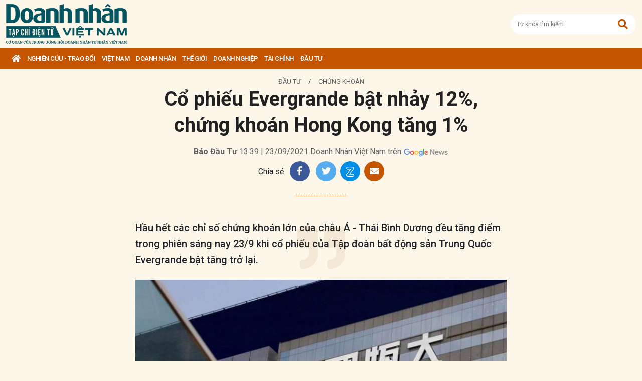

--- FILE ---
content_type: text/html; charset=utf-8
request_url: https://doanhnhanvn.vn/co-phieu-evergrande-bat-nhay-12-chung-khoan-hong-kong-tang-1.html
body_size: 16950
content:
<!DOCTYPE html>
<html lang="vi">
<head>
    <title>Cổ phiếu Evergrande bật nhảy 12%, chứng khoán Hong Kong tăng 1%</title>
    <meta charset="utf-8" />
    <meta name="viewport" content="width=device-width, initial-scale=1, shrink-to-fit=no" />
    <meta http-equiv="REFRESH" content="1800" />
    <meta http-equiv="Content-Language" content="vi" />
    <meta name="Language" content="vi" />
<meta name="keywords" content="FED, giá dầu, lãi suất, Chứng khoán châu Á, Evergrande, đô la Mỹ" id="metakeywords" /> 
	<meta name="news_keywords" content="FED, giá dầu, lãi suất, Chứng khoán châu Á, Evergrande, đô la Mỹ" id="newskeywords" /> 
	<meta name="description" content="Hầu hết các chỉ số chứng khoán lớn của châu Á - Thái Bình Dương đều tăng điểm trong phiên sáng nay 23/9 khi cổ phiếu của Tập đoàn bất động sản Trung Quốc Evergrande bật tăng trở lại." id="metaDes" /> 
	<meta name="Language" content="vi" /> 
	<meta name="distribution" content="Global" /> 
	<meta name="REVISIT-AFTER" content="1 DAYS" /> 
	<meta name="robots" content="index,follow" id="metaRobots" /> 
	<meta name="copyright" content="Copyright (c) by https://doanhnhanvn.vn/" /> 
	<meta name="RATING" content="GENERAL" /> 
	<meta name="GENERATOR" content="https://doanhnhanvn.vn/" /> 
	<meta name="author" content="DoanhNhanVn" /> 
	<meta property="og:type" content="Article" /> 
	<meta property="article:tag" content="FED, giá dầu, lãi suất, Chứng khoán châu Á, Evergrande, đô la Mỹ" /> 
	<meta property="og:title" content="Cổ phiếu Evergrande bật nhảy 12%, chứng khoán Hong Kong tăng 1%" /> 
	<meta property="og:description" content="Hầu hết các chỉ số chứng khoán lớn của châu Á - Thái Bình Dương đều tăng điểm trong phiên sáng nay 23/9 khi cổ phiếu của Tập đoàn bất động sản Trung Quốc Evergrande bật tăng trở lại." /> 
	<meta property="og:image" content="https://static.doanhnhanvn.vn/images/upload/2021/09/23/f06a3302-56a2-480a-81a8-5ff0b46dffd9.jpg?width=600" /> 
	<meta property="og:width" content="600" /> 
	<meta property="og:height" content="315" /> 
	<meta property="og:url" content="https://doanhnhanvn.vn/co-phieu-evergrande-bat-nhay-12-chung-khoan-hong-kong-tang-1.html" /> 
	<meta property="article:section" content="Đầu Tư" /> 
	<meta property="article:published_time" content="2021-09-23T13:39:00" /> 
	<meta property="article:modified_time" content="2021-09-23T13:39:00" /> 
	<meta name="pubdate" content="2021-09-23T13:39:00" /> 
	<meta name="lastmod" content="2021-09-23T13:39:00" /> 
	<meta property="og:site_name" content="DOANH NHAN VIET NAM" /> 
	<meta property="article:author" content="DoanhNhanVn" /> 
	<link rel="canonical" href="https://doanhnhanvn.vn/co-phieu-evergrande-bat-nhay-12-chung-khoan-hong-kong-tang-1.html" /> 
	    <link rel="shortcut icon" href="/favicon.ico" />
    <link href="https://fonts.googleapis.com/css2?family=Roboto:ital,wght@0,100;0,300;0,400;0,500;0,700;0,900;1,100;1,300;1,400;1,500;1,700;1,900&display=swap" rel="stylesheet" />
    <link rel="stylesheet" href="https://cdnjs.cloudflare.com/ajax/libs/bootstrap/5.0.2/css/bootstrap.min.css" integrity="sha512-usVBAd66/NpVNfBge19gws2j6JZinnca12rAe2l+d+QkLU9fiG02O1X8Q6hepIpr/EYKZvKx/I9WsnujJuOmBA==" crossorigin="anonymous" referrerpolicy="no-referrer" />
    <link rel="stylesheet" href="https://cdnjs.cloudflare.com/ajax/libs/font-awesome/5.15.4/css/all.min.css" integrity="sha512-1ycn6IcaQQ40/MKBW2W4Rhis/DbILU74C1vSrLJxCq57o941Ym01SwNsOMqvEBFlcgUa6xLiPY/NS5R+E6ztJQ==" crossorigin="anonymous" referrerpolicy="no-referrer" />
    
		<link href="https://fonts.googleapis.com/css2?family=Playfair+Display:ital,wght@0,500;0,600;0,700;0,800;0,900;1,400;1,500;1,600;1,700;1,800;1,900&display=swap" rel="stylesheet" />
		<link href="https://fonts.googleapis.com/css2?family=Inter:ital,opsz,wght@0,14..32,100..900;1,14..32,100..900&family=Newsreader:ital,opsz,wght@0,6..72,200..800;1,6..72,200..800&display=swap" rel="stylesheet" />
		<link href="/lib/lightgallery/css/lightgallery.min.css" rel="stylesheet" />
		<link href="/lib/jquery/ba/beforeafter.css" rel="stylesheet" />
	
    <link rel="stylesheet" href="/dist/css/site.min.css?v=rvzdfvBaoICdSo0StRcMfg4WCSIl4ehuoWPRFfzDqHY" />    
    
    <!-- Global site tag (gtag.js) - Google Analytics -->
    <script async src="https://www.googletagmanager.com/gtag/js?id=G-W4CGGZF63S"></script>
    <script>
        window.dataLayer = window.dataLayer || [];
        function gtag() { dataLayer.push(arguments); }
        gtag('js', new Date());

        gtag('config', 'G-W4CGGZF63S');
    </script>
    <!-- ADS ASYNC -->
    <!-- Code Cắm header -->
        <script async src="https://static.amcdn.vn/tka/cdn.js" type="text/javascript"></script>    
        <script>
            var arfAsync = arfAsync || [];
        </script>
        <script id="arf-core-js" onerror="window.arferrorload=true;" src="//media1.admicro.vn/cms/Arf.min.js" async></script>
</head>

<body id="dnvn-post-page" class="post-page">
    <div id="fb-root"></div>
    <script>
        (function (d, s, id) {
            var js, fjs = d.getElementsByTagName(s)[0];
            if (d.getElementById(id)) return;
            js = d.createElement(s); js.id = id;
            js.src = "https://connect.facebook.net/en_US/sdk.js#xfbml=1&version=v3.0";
            fjs.parentNode.insertBefore(js, fjs);
        }(document, 'script', 'facebook-jssdk'));
    </script>
    <div class="wrapper" id="admwrapper">
        <header id="site-header" class="site-header">
            
<div class="site-header__content">
    <div class="container-xxl">
                <h1 class="logo" style="margin-left: 0px; margin-right: 10px;">
                    <a href="https://doanhnhanvn.vn/" title="Tạp chí điện tử Doanh nhân Việt Nam">
                        <img src="/images/logo_240103.png" alt="Doanh nhân Việt Nam" title="Doanh nhân Việt Nam" class="img-fluid" />
                    </a>
                </h1>
                <div class="logo">
                </div>
            <div class="search-wrap">
                <input type="text" class="form-control input-search-one" placeholder="Từ khóa tìm kiếm"> <a href="javascript:;"><i class="fas fa-search"></i></a>
            </div>
            <div class="m-btn">
                <a href="javascript:;" id="menuMobile"><i class="fas fa-bars"></i><i class="fas fa-times"></i></a>
                <a href="javascript:;" id="searchMobile"><i class="fas fa-search"></i></a>
            </div>
    </div>
</div>
<div class="site-header__nav">
    <ul class="nav">
        <li class="nav-item nav-search">
            <div class="input-wrap">
                <input type="text" class="form-control input-search-two" placeholder="Từ khóa tìm kiếm">
                <a href="javascript:;" class="fas fa-search" title="Tìm kiếm"></a>
            </div>
        </li>
        <li class="nav-item nav-home">
            <a class="nav-link" href="https://doanhnhanvn.vn/" title="Trang chủ"><i class="fas fa-home"></i></a>
        </li>

        


        <li class="nav-item" data-zoneid="1128224616">
            <a class="nav-link" href="/nghien-cuu-trao-doi" title="Nghi&#xEA;n c&#x1EE9;u - Trao &#x111;&#x1ED5;i">Nghi&#xEA;n c&#x1EE9;u - Trao &#x111;&#x1ED5;i</a>
                <ul class="nav-sub">
                        <li class="nav-item" data-zoneid="1128224617" data-parent="1128224616">
                            <a href="/nghien-cuu-trao-doi/nghien-cuu" class="nav-link" title="Nghi&#xEA;n c&#x1EE9;u">Nghiên cứu</a>
                        </li>
                        <li class="nav-item" data-zoneid="1128224618" data-parent="1128224616">
                            <a href="/nghien-cuu-trao-doi/du-bao" class="nav-link" title="D&#x1EF1; b&#xE1;o">Dự báo</a>
                        </li>
                        <li class="nav-item" data-zoneid="1128224619" data-parent="1128224616">
                            <a href="/nghien-cuu-trao-doi/goc-nhin" class="nav-link" title="G&#xF3;c nh&#xEC;n">Góc nhìn</a>
                        </li>
                </ul>
        </li>
        <li class="nav-item" data-zoneid="1124221926">
            <a class="nav-link" href="/viet-nam" title="Vi&#x1EC7;t Nam">Vi&#x1EC7;t Nam</a>
                <ul class="nav-sub">
                        <li class="nav-item" data-zoneid="1124222008" data-parent="1124221926">
                            <a href="/viet-nam/vi-mo" class="nav-link" title="V&#x129; m&#xF4;">Vĩ mô</a>
                        </li>
                        <li class="nav-item" data-zoneid="1124230135" data-parent="1124221926">
                            <a href="/viet-nam/dau-tu-phat-trien" class="nav-link" title="&#x110;&#x1EA7;u t&#x1B0; ph&#xE1;t tri&#x1EC3;n">Đầu tư phát triển</a>
                        </li>
                        <li class="nav-item" data-zoneid="1124230203" data-parent="1124221926">
                            <a href="/viet-nam/hoi-nhap" class="nav-link" title="H&#x1ED9;i nh&#x1EAD;p">Hội nhập</a>
                        </li>
                        <li class="nav-item" data-zoneid="1124225729" data-parent="1124221926">
                            <a href="/viet-nam/cai-cach-the-che" class="nav-link" title="C&#x1EA3;i c&#xE1;ch th&#x1EC3; ch&#x1EBF;">Cải cách thể chế</a>
                        </li>
                        <li class="nav-item" data-zoneid="1124230231" data-parent="1124221926">
                            <a href="/viet-nam/viet-nam-4-0" class="nav-link" title="Vi&#x1EC7;t Nam 4.0">Việt Nam 4.0</a>
                        </li>
                        <li class="nav-item" data-zoneid="1128224620" data-parent="1124221926">
                            <a href="/viet-nam/thi-truong" class="nav-link" title="Th&#x1ECB; tr&#x1B0;&#x1EDD;ng">Thị trường</a>
                        </li>
                </ul>
        </li>
        <li class="nav-item" data-zoneid="305">
            <a class="nav-link" href="/doanh-nhan" title="DOANH NH&#xC2;N">DOANH NH&#xC2;N</a>
                <ul class="nav-sub">
                        <li class="nav-item" data-zoneid="1128224621" data-parent="305">
                            <a href="/doanh-nhan/kinh-te-tu-nhan" class="nav-link" title="Kinh t&#x1EBF; t&#x1B0; nh&#xE2;n">Kinh tế tư nhân</a>
                        </li>
                        <li class="nav-item" data-zoneid="1124230412" data-parent="305">
                            <a href="/doanh-nhan/cong-dong-doanh-nhan" class="nav-link" title="C&#x1ED9;ng &#x111;&#x1ED3;ng doanh nh&#xE2;n">Cộng đồng doanh nhân</a>
                        </li>
                        <li class="nav-item" data-zoneid="1124231040" data-parent="305">
                            <a href="/doanh-nhan/nha-lanh-dao" class="nav-link" title="Nh&#xE0; l&#xE3;nh &#x111;&#x1EA1;o">Nhà lãnh đạo</a>
                        </li>
                        <li class="nav-item" data-zoneid="322" data-parent="305">
                            <a href="/doanh-nhan/kien-thuc-quan-tri" class="nav-link" title="Qu&#x1EA3;n tr&#x1ECB;">Quản trị</a>
                        </li>
                        <li class="nav-item" data-zoneid="1124231503" data-parent="305">
                            <a href="/doanh-nhan/khoi-nghiep" class="nav-link" title="Kh&#x1EDF;i nghi&#x1EC7;p">Khởi nghiệp</a>
                        </li>
                        <li class="nav-item" data-zoneid="1124231525" data-parent="305">
                            <a href="/doanh-nhan/dau-an-nam-chau" class="nav-link" title="D&#x1EA5;u &#x1EA5;n n&#x103;m ch&#xE2;u">Dấu ấn năm châu</a>
                        </li>
                </ul>
        </li>
        <li class="nav-item" data-zoneid="1124231652">
            <a class="nav-link" href="/the-gioi" title="Th&#x1EBF; gi&#x1EDB;i">Th&#x1EBF; gi&#x1EDB;i</a>
                <ul class="nav-sub">
                        <li class="nav-item" data-zoneid="1124231725" data-parent="1124231652">
                            <a href="/the-gioi/kinh-te-quoc-te" class="nav-link" title="Kinh t&#x1EBF; qu&#x1ED1;c t&#x1EBF;">Kinh tế quốc tế</a>
                        </li>
                        <li class="nav-item" data-zoneid="1124231943" data-parent="1124231652">
                            <a href="/the-gioi/doanh-nhan-toan-cau" class="nav-link" title="Doanh nh&#xE2;n to&#xE0;n c&#x1EA7;u">Doanh nhân toàn cầu</a>
                        </li>
                </ul>
        </li>
        <li class="nav-item" data-zoneid="306">
            <a class="nav-link" href="/doanh-nghiep" title="Doanh nghi&#x1EC7;p">Doanh nghi&#x1EC7;p</a>
                <ul class="nav-sub">
                        <li class="nav-item" data-zoneid="4" data-parent="306">
                            <a href="/doanh-nghiep/chuyen-dong" class="nav-link" title="Ho&#x1EA1;t &#x111;&#x1ED9;ng kinh doanh">Hoạt động kinh doanh</a>
                        </li>
                        <li class="nav-item" data-zoneid="325" data-parent="306">
                            <a href="/doanh-nghiep/m-a" class="nav-link" title="M&amp;A">M&A</a>
                        </li>
                        <li class="nav-item" data-zoneid="326" data-parent="306">
                            <a href="/doanh-nghiep/phat-trien-ben-vung" class="nav-link" title="CSR">CSR</a>
                        </li>
                        <li class="nav-item" data-zoneid="1124232210" data-parent="306">
                            <a href="/doanh-nghiep/tai-chinh-doanh-nghiep" class="nav-link" title="T&#xE0;i ch&#xED;nh doanh nghi&#x1EC7;p">Tài chính doanh nghiệp</a>
                        </li>
                </ul>
        </li>
        <li class="nav-item" data-zoneid="307">
            <a class="nav-link" href="/tai-chinh" title="T&#xE0;i ch&#xED;nh">T&#xE0;i ch&#xED;nh</a>
                <ul class="nav-sub">
                        <li class="nav-item" data-zoneid="327" data-parent="307">
                            <a href="/tai-chinh/dich-vu-tai-chinh" class="nav-link" title="D&#x1ECB;ch v&#x1EE5; t&#xE0;i ch&#xED;nh">Dịch vụ tài chính</a>
                        </li>
                        <li class="nav-item" data-zoneid="329" data-parent="307">
                            <a href="/tai-chinh/tien-te" class="nav-link" title="Ti&#x1EC1;n t&#x1EC7;">Tiền tệ</a>
                        </li>
                        <li class="nav-item" data-zoneid="342" data-parent="307">
                            <a href="/tai-chinh/ngan-hang" class="nav-link" title="Ng&#xE2;n h&#xE0;ng">Ngân hàng</a>
                        </li>
                </ul>
        </li>
        <li class="nav-item" data-zoneid="1124232834">
            <a class="nav-link" href="/dau-tu" title="&#x110;&#x1EA7;u t&#x1B0;">&#x110;&#x1EA7;u t&#x1B0;</a>
                <ul class="nav-sub">
                        <li class="nav-item" data-zoneid="308" data-parent="1124232834">
                            <a href="/dau-tu/chung-khoan" class="nav-link" title="Ch&#x1EE9;ng kho&#xE1;n">Chứng khoán</a>
                        </li>
                        <li class="nav-item" data-zoneid="350" data-parent="1124232834">
                            <a href="/dau-tu/bat-dong-san" class="nav-link" title="B&#x1EA5;t &#x111;&#x1ED9;ng s&#x1EA3;n">Bất động sản</a>
                        </li>
                        <li class="nav-item" data-zoneid="1128224622" data-parent="1124232834">
                            <a href="/dau-tu/dau-thau-dau-gia" class="nav-link" title="&#x110;&#x1EA5;u th&#x1EA7;u - &#x110;&#x1EA5;u gi&#xE1;">Đấu thầu - Đấu giá</a>
                        </li>
                </ul>
        </li>

    </ul>
</div>
        </header>

            <div class="qc header-banner">
                <!-- ads -->
                            <zone id="l13fds7b"></zone>
            <script>
                arfAsync.push("l13fds7b");
            </script>

            </div>

        <div class="site-content">
            			<div class="qc" id="bannerTop">
				<!--Kingsize top banner:Top xuyên trang-->
			</div>
			<div class="container-xxl position-relative" data-zone="308" data-id="637679759782743996">
				
<article class="detail-wrap" data-id="637679759782743996">
	<header class="detail__header">
			<div class="detail__category">
				<a href="/dau-tu" title="&#x110;&#x1EA7;u t&#x1B0;">Đầu tư</a>
					<span> / </span>
					<a href="/dau-tu/chung-khoan" title="Ch&#x1EE9;ng kho&#xE1;n">Chứng khoán</a>
			</div>

		<h1 class="detail__title">
			Cổ phiếu Evergrande bật nhảy 12%, chứng khoán Hong Kong tăng 1%
		</h1>

		<div class="detail__time">
			<div>
				<strong>B&#xE1;o &#x110;&#x1EA7;u T&#x1B0;</strong> 13:39 | 23/09/2021
				<span> Doanh Nh&#xE2;n Vi&#x1EC7;t Nam tr&#xEA;n</span>
				<a href="https://news.google.com/publications/CAAqBwgKMKWtqgswpbjCAw?hl=en-US&amp;amp;gl=US&amp;amp;ceid=US%3Aen" target="_blank">
					<img class="g-news" src="/images/google-news.png" title="Doanh Nh&#xE2;n Vi&#x1EC7;t Nam tr&#xEA;n" alt="Doanh Nhân Việt Nam trên" />
				</a>
			</div>
		</div>

		<div class="detail__tools">
			<span>Chia sẻ</span>
			<a href="https://www.facebook.com/sharer/sharer.php?u=https://doanhnhanvn.vn/co-phieu-evergrande-bat-nhay-12-chung-khoan-hong-kong-tang-1.html" onclick="DNVN.fn.popupCenter({url:this.href, title:'Share on facebook', w:530, h:300}); return false;" target="_blank" title="Share on Facebook" class="item item-facebook">
				<i class="fab fa-facebook-f"></i>
			</a>
			<a href="https://twitter.com/share?url={postFullUrl}&amp;amp;via=TWITTER_HANDLE&amp;amp;text=C&#x1ED5; phi&#x1EBF;u Evergrande b&#x1EAD;t nh&#x1EA3;y 12%, ch&#x1EE9;ng kho&#xE1;n Hong Kong t&#x103;ng 1%" class="item item-twitter" onclick="DNVN.fn.popupCenter({url:this.href, title:'Share on twitter', w:530, h:300}); return false;">
				<i class="fab fa-twitter"></i>
			</a>
			<div class="item item-zalo zalo-share-button mb-1" title="Chia sẻ qua Zalo" style="cursor:pointer" data-href="https://doanhnhanvn.vn/co-phieu-evergrande-bat-nhay-12-chung-khoan-hong-kong-tang-1.html" data-oaid="579745863508352884" data-layout="4" data-color="white" data-customize="true">
				<img src="/images/icons/zalo.png" alt="" class="img-fluid">
			</div>
			<a href="mailto:?&amp;amp;subject=C&#x1ED5; phi&#x1EBF;u Evergrande b&#x1EAD;t nh&#x1EA3;y 12%, ch&#x1EE9;ng kho&#xE1;n Hong Kong t&#x103;ng 1%" rel="nofollow" class="item item-envelope" title="Chia sẻ qua email">
				<i class="fas fa-envelope"></i>
			</a>
		</div>

		<div class="detail__summary">
			Hầu hết các chỉ số chứng khoán lớn của châu Á - Thái Bình Dương đều tăng điểm trong phiên sáng nay 23/9 khi cổ phiếu của Tập đoàn bất động sản Trung Quốc Evergrande bật tăng trở lại.
		</div>


			<figure class="detail__avatar">
				<img src="https://static.doanhnhanvn.vn/images/upload/2021/09/23/f06a3302-56a2-480a-81a8-5ff0b46dffd9.jpg" alt="" class="img-fluid">
				<figcaption></figcaption>
			</figure>
	</header>

	<div class="detail__content">
		<p style="text-align: justify;">Mở cửa trở lại sau nghỉ lễ, chỉ số Hang Seng của Hong Kong s&aacute;ng nay tăng hơn 1% sau nhiều phi&ecirc;n lỗ đậm đầu tuần.</p>
<p style="text-align: justify;">Cổ phiếu Evergrande ni&ecirc;m yết tại Hong Kong s&aacute;ng nay tăng trở lại hơn 12% sau nhiều ng&agrave;y rớt điểm th&ecirc; thảm. T&iacute;nh từ đầu năm đến nay, cổ phiếu Evergrande đ&atilde; "bốc hơi" hơn 80%.&nbsp;Từng l&agrave; "c&aacute;nh chim đầu đ&agrave;n" của ng&agrave;nh bất động sản Trung Quốc, Evergrande hiện nay sa lầy trong vũng nợ hơn 300 tỷ USD.</p>
<p style="text-align: justify;">Giới ph&acirc;n t&iacute;ch l&yacute; giải rằng sở dĩ cổ phiếu Evergrande s&aacute;ng nay tăng hơn 12% do t&acirc;m l&yacute; nh&agrave; đầu phần n&agrave;o được xoa dịu sau khi ph&iacute;a Evergrande đưa ra những lời cam kết đối với nh&agrave; đầu tư.</p>
<p style="text-align: justify;">Theo Reuters, Chủ tịch Tập đo&agrave;n Evergrande khẳng định ưu ti&ecirc;n h&agrave;ng đầu của doanh nghiệp n&agrave;y l&agrave; hỗ trợ c&aacute;c nh&agrave; đầu tư thu đổi sản phẩm của m&igrave;nh, nhưng thời điểm&nbsp;Evergrande&nbsp;thanh to&aacute;n l&atilde;i suất cho tr&aacute;i phiếu bằng đ&ocirc; la Mỹ ở nước ngo&agrave;i vẫn chưa được l&agrave;m r&otilde;.</p>
<p style="text-align: justify;">Trước đ&oacute;, Hengda, c&ocirc;ng ty bất động sản trực thuộc Evergrande, th&ocirc;ng b&aacute;o rằng&nbsp;doanh nghiệp&nbsp;n&agrave;y sẽ thanh to&aacute;n l&atilde;i tr&aacute;i phiếu trong nước của họ v&agrave;o ng&agrave;y 23/9.</p>
<p style="text-align: justify;">Cổ phiếu c&aacute;c c&ocirc;ng ty bất động sản kh&aacute;c của Trung Quốc ni&ecirc;m yết tại Hong Kong s&aacute;ng nay cũng l&ecirc;n điểm mạnh mẽ. Trong đ&oacute;, cổ phiếu China Vanke tăng 5,28% c&ograve;n cổ phiếu Country Garden tăng mạnh hơn với 7,15%.</p>
<p style="text-align: justify;">Cổ phiếu của HSBC ni&ecirc;m yết tại Hong Kong s&aacute;ng nay tăng gi&aacute; gần 2% sau khi CEO của tập đo&agrave;n n&agrave;y cho biết vấn đề vay nợ của Evergrande&nbsp;kh&ocirc;ng t&aacute;c động trực tiếp đến tổ chức t&agrave;i ch&iacute;nh n&agrave;y.</p>
<p style="text-align: justify;">Hai chỉ số ch&iacute;nh của thị trường chứng kho&aacute;n Trung Quốc đại lục s&aacute;ng nay cũng tăng điểm. Chỉ số Shanghai Composite&nbsp;nh&iacute;ch 0,44% c&ograve;n chỉ số Shenzhen Component&nbsp;tăng cao hơn với 0,654%.</p>
<p style="text-align: justify;">Tr&ecirc;n thị trường H&agrave;n Quốc, chỉ số Kospi&nbsp;trượt 0,63% sau khi giao dịch trở lại sau nghỉ lễ. Tr&aacute;i lại, chỉ số S&amp;P/ASX 200&nbsp;của Australia ghi nhận mức tăng 1,12%. Nh&igrave;n chung, chỉ số MSCI&nbsp;khu vực ch&acirc;u &Aacute; - Th&aacute;i B&igrave;nh Dương (ngoại trừ Nhật Bản) vẫn nh&iacute;ch l&ecirc;n 0,38%.</p>
<p style="text-align: justify;">Thị trường chứng kho&aacute;n Nhật Bản h&ocirc;m nay đ&oacute;ng cửa nghỉ lễ.</p>
<p style="text-align: justify;">Phố Wall đ&ecirc;m qua chứng kiến ba chỉ số ch&iacute;nh bật tăng mạnh mẽ sau khi Cục dự trữ li&ecirc;n bang Mỹ (Fed) c&ocirc;ng bố giữ nguy&ecirc;n l&atilde;i suất cơ bản gần mức 0%, nhưng sẽ sớm thu hẹp chương tr&igrave;nh mua v&agrave;o t&agrave;i sản. Chỉ số b&igrave;nh qu&acirc;n c&ocirc;ng nghiệp Dow Jones lấy lại 338,48 điểm v&agrave; đ&oacute;ng cửa ở mức 34.258,32, c&ograve;n chỉ số S&amp;P 500 tăng 0,95% l&ecirc;n 4.395,64&nbsp;điểm. Chỉ số thi&ecirc;n về c&ocirc;ng nghệ Nasdaq Composite cũng tăng hơn 1% l&ecirc;n 14.896,85&nbsp;điểm.</p>
<p style="text-align: justify;">Tr&ecirc;n thị trường tiền tệ, chỉ số đ&ocirc; la Mỹ so với c&aacute;c đồng tiền mạnh kh&aacute;c nh&iacute;ch l&ecirc;n 93,445, từ mốc 93&nbsp;thiết lập trước đ&oacute;.&nbsp;Đồng y&ecirc;n Nhật trượt gi&aacute; so với h&ocirc;m qua về mức 109,86 JPY/USD. Tương tự, đồng đ&ocirc; la Australia cũng suy yếu v&agrave; trao tay 1 AUD đổi 0,7222 USD, từ mức 1 AUD/0,728 USD thường thấy trong tuần.</p>
<p style="text-align: justify;">Dầu mỏ giao dịch theo giờ ch&acirc;u &Aacute; s&aacute;ng nay l&ecirc;n gi&aacute;. Gi&aacute; dầu Brent giao kỳ hạn tăng 0,3% l&ecirc;n 76,42 USD/th&ugrave;ng trong khi gi&aacute; dầu th&ocirc; giao sau của Mỹ nh&iacute;ch nhẹ 0,21% l&ecirc;n 72,38 USD/th&ugrave;ng.</p>

			<section class="zone zone--related is-full mb-0 border-bottom-0">
				<h2 class="zone__title"><span>Bài viết liên quan</span></h2>
				
    <div class="zone__content">
            <article class="story story--bullet">
                <header class="story__header">
                    <h3 class="story__title">
                        <a href="https://doanhnhanvn.vn/bat-dong-san-viet-nam-co-chiu-anh-huong-tu-khung-hoang-cua-evergrande.html" title="B&#x1EA5;t &#x111;&#x1ED9;ng s&#x1EA3;n Vi&#x1EC7;t Nam c&amp;#243; ch&#x1ECB;u &#x1EA3;nh h&#x1B0;&#x1EDF;ng t&#x1EEB; kh&#x1EE7;ng ho&#x1EA3;ng c&#x1EE7;a Evergrande? ">Bất động sản Việt Nam có chịu ảnh hưởng từ khủng hoảng của Evergrande?</a>
                    </h3>
                </header>
            </article>
            <article class="story story--bullet">
                <header class="story__header">
                    <h3 class="story__title">
                        <a href="https://doanhnhanvn.vn/ty-gia-usd-hom-nay-23-9-giu-da-tang-manh-do-khung-hoang-evergrande.html" title="T&#x1EF7; gi&amp;#225; USD h&amp;#244;m nay 23/9: Gi&#x1EEF; &#x111;&amp;#224; t&#x103;ng m&#x1EA1;nh do kh&#x1EE7;ng ho&#x1EA3;ng Evergrande">Tỷ giá USD hôm nay 23/9: Giữ đà tăng mạnh do khủng hoảng Evergrande</a>
                    </h3>
                </header>
            </article>
            <article class="story story--bullet">
                <header class="story__header">
                    <h3 class="story__title">
                        <a href="https://doanhnhanvn.vn/evergrande-cung-su-ket-thuc-cua-mo-hinh-xay-xay-nua-xay-mai-cua-trung-quoc.html" title="Evergrande c&amp;#249;ng s&#x1EF1; k&#x1EBF;t th&amp;#250;c c&#x1EE7;a m&amp;#244; h&amp;#236;nh &#x2018;x&amp;#226;y, x&amp;#226;y n&#x1EEF;a, x&amp;#226;y m&amp;#227;i&#x2019; c&#x1EE7;a Trung Qu&#x1ED1;c">Evergrande cùng sự kết thúc của mô hình ‘xây, xây nữa, xây mãi’ của Trung Quốc</a>
                    </h3>
                </header>
            </article>
            <article class="story story--bullet">
                <header class="story__header">
                    <h3 class="story__title">
                        <a href="https://doanhnhanvn.vn/chu-tich-evergrande-nguoi-dang-ganh-khoan-no-300-ty-usd-la-ai.html" title="Ch&#x1EE7; t&#x1ECB;ch Evergrande, ng&#x1B0;&#x1EDD;i &#x111;ang g&amp;#225;nh kho&#x1EA3;n n&#x1EE3; 300 t&#x1EF7; USD l&amp;#224; ai?">Chủ tịch Evergrande, người đang gánh khoản nợ 300 tỷ USD là ai?</a>
                    </h3>
                </header>
            </article>
    </div>

			</section>


		
	</div>

	<footer class="detail__footer">
		<div class="detail__social">
			<div class="fb-like" data-href="https://doanhnhanvn.vn/co-phieu-evergrande-bat-nhay-12-chung-khoan-hong-kong-tang-1.html" data-width="" data-layout="button" data-action="like" data-size="small" data-share="true"></div>
		</div>

		<div class="detail__tag mb-3">
				<strong class="tag-label">Từ khóa:</strong>
					<a class="tag-item" href="/tag/fed" title="">#FED</a>
					<a class="tag-item" href="/tag/gia-dau" title="">#gi&#xE1; d&#x1EA7;u</a>
					<a class="tag-item" href="/tag/lai-suat" title="">#l&#xE3;i su&#x1EA5;t</a>
					<a class="tag-item" href="/tag/chung-khoan-chau-a" title="">#Ch&#x1EE9;ng kho&#xE1;n ch&#xE2;u &#xC1;</a>
					<a class="tag-item" href="/tag/evergrande" title="">#Evergrande</a>
					<a class="tag-item" href="/tag/do-la-my" title="">#&#x111;&#xF4; la M&#x1EF9;</a>

		</div>

		<div class="qc" id="adv_web_Bottom">
			<!--ads bottom-->
			        <zone id="l13fo652"></zone>
        <script>
            arfAsync.push("l13fo652");
        </script>

		</div>
	</footer>
</article>

			</div>
			<div class="container-xxl">
				<div class="column-wrap">
					<div class="column-main">
							<section class="zone">
								<h2 class="zone__title"><span>Có thể bạn quan tâm</span></h2>
								
    <div class="zone__content">
                <article class="story story--left story--border story--secondary ">
                    <figure class="story__thumb">
                        <a href="https://doanhnhanvn.vn/fed-lai-gap-rac-roi.html" title="Fed l&#x1EA1;i g&#x1EB7;p r&#x1EAF;c r&#x1ED1;i">
                            <img class="img-fluid lazy loaded" src="https://static.doanhnhanvn.vn/1881912202208999/images/2026/02/03/crawl-20260203080118633-avatar-fb-20260203080203257.jpg?width=350" title="Fed l&#x1EA1;i g&#x1EB7;p r&#x1EAF;c r&#x1ED1;i" alt="Fed lại gặp rắc rối" />
                        </a>
                    </figure>
                    <header class="story__header">
                        <h3 class="story__title">
                            <a href="https://doanhnhanvn.vn/fed-lai-gap-rac-roi.html" title="Fed l&#x1EA1;i g&#x1EB7;p r&#x1EAF;c r&#x1ED1;i">
                                Fed lại gặp rắc rối
                            </a>
                        </h3>
                    </header>
                </article>
                <article class="story story--left story--border story--secondary ">
                    <figure class="story__thumb">
                        <a href="https://doanhnhanvn.vn/phan-ung-thi-truong-sau-khi-tong-thong-my-de-cu-tan-chu-tich-fed.html" title="Pha&#x309;n &#x1B0;&#x301;ng thi&#x323; tr&#x1B0;&#x1A1;&#x300;ng sau khi T&amp;#244;&#x309;ng th&amp;#244;&#x301;ng My&#x303; &#x111;&#x1EC1; c&#x1EED; t&amp;#226;n Ch&#x1EE7; t&#x1ECB;ch Fed">
                            <img class="img-fluid lazy loaded" src="https://static.doanhnhanvn.vn/1881912202208999/images/2026/01/31/crawl-20260131073941404-avatar-fb-20260131074034169.jpg?width=350" title="Pha&#x309;n &#x1B0;&#x301;ng thi&#x323; tr&#x1B0;&#x1A1;&#x300;ng sau khi T&amp;#244;&#x309;ng th&amp;#244;&#x301;ng My&#x303; &#x111;&#x1EC1; c&#x1EED; t&amp;#226;n Ch&#x1EE7; t&#x1ECB;ch Fed" alt="Phản ứng thị trường sau khi Tổng thống Mỹ đề cử tân Chủ tịch Fed" />
                        </a>
                    </figure>
                    <header class="story__header">
                        <h3 class="story__title">
                            <a href="https://doanhnhanvn.vn/phan-ung-thi-truong-sau-khi-tong-thong-my-de-cu-tan-chu-tich-fed.html" title="Pha&#x309;n &#x1B0;&#x301;ng thi&#x323; tr&#x1B0;&#x1A1;&#x300;ng sau khi T&amp;#244;&#x309;ng th&amp;#244;&#x301;ng My&#x303; &#x111;&#x1EC1; c&#x1EED; t&amp;#226;n Ch&#x1EE7; t&#x1ECB;ch Fed">
                                Phản ứng thị trường sau khi Tổng thống Mỹ đề cử tân Chủ tịch Fed
                            </a>
                        </h3>
                    </header>
                </article>
                <article class="story story--left story--border story--secondary ">
                    <figure class="story__thumb">
                        <a href="https://doanhnhanvn.vn/fed-giu-nguyen-lai-suat-nhu-du-doan-khong-goi-y-thoi-diem-noi-long-tien-te-tro-lai.html" title="Fed gi&#x1EEF; nguy&amp;#234;n l&amp;#227;i su&#x1EA5;t nh&#x1B0; d&#x1EF1; &#x111;o&amp;#225;n, kh&amp;#244;ng g&#x1EE3;i &amp;#253; th&#x1EDD;i &#x111;i&#x1EC3;m n&#x1EDB;i l&#x1ECF;ng ti&#x1EC1;n t&#x1EC7; tr&#x1EDF; l&#x1EA1;i">
                            <img class="img-fluid lazy loaded" src="https://static.doanhnhanvn.vn/1881912202208999/images/2026/01/29/crawl-20260129064335623-avatar-15x10-20260129064439450.jpg?width=350" title="Fed gi&#x1EEF; nguy&amp;#234;n l&amp;#227;i su&#x1EA5;t nh&#x1B0; d&#x1EF1; &#x111;o&amp;#225;n, kh&amp;#244;ng g&#x1EE3;i &amp;#253; th&#x1EDD;i &#x111;i&#x1EC3;m n&#x1EDB;i l&#x1ECF;ng ti&#x1EC1;n t&#x1EC7; tr&#x1EDF; l&#x1EA1;i" alt="Fed giữ nguyên lãi suất như dự đoán, không gợi ý thời điểm nới lỏng tiền tệ trở lại" />
                        </a>
                    </figure>
                    <header class="story__header">
                        <h3 class="story__title">
                            <a href="https://doanhnhanvn.vn/fed-giu-nguyen-lai-suat-nhu-du-doan-khong-goi-y-thoi-diem-noi-long-tien-te-tro-lai.html" title="Fed gi&#x1EEF; nguy&amp;#234;n l&amp;#227;i su&#x1EA5;t nh&#x1B0; d&#x1EF1; &#x111;o&amp;#225;n, kh&amp;#244;ng g&#x1EE3;i &amp;#253; th&#x1EDD;i &#x111;i&#x1EC3;m n&#x1EDB;i l&#x1ECF;ng ti&#x1EC1;n t&#x1EC7; tr&#x1EDF; l&#x1EA1;i">
                                Fed giữ nguyên lãi suất như dự đoán, không gợi ý thời điểm nới lỏng tiền tệ trở lại
                            </a>
                        </h3>
                    </header>
                </article>
                <article class="story story--left story--border story--secondary ">
                    <figure class="story__thumb">
                        <a href="https://doanhnhanvn.vn/tuan-cao-diem-cua-chinh-sach-tien-te-fed-va-17-nhtw-toan-cau-cung-ra-quyet-dinh-lai-suat.html" title="Tu&#x1EA7;n cao &#x111;i&#x1EC3;m c&#x1EE7;a ch&amp;#237;nh s&amp;#225;ch ti&#x1EC1;n t&#x1EC7;: Fed v&amp;#224; 17 NHTW to&amp;#224;n c&#x1EA7;u c&amp;#249;ng ra quy&#x1EBF;t &#x111;&#x1ECB;nh l&amp;#227;i su&#x1EA5;t">
                            <img class="img-fluid lazy loaded" src="https://static.doanhnhanvn.vn/1881912202208999/images/2026/01/26/crawl-20260126102409217-avatar-15x10-2026012610251287.jpg?width=350" title="Tu&#x1EA7;n cao &#x111;i&#x1EC3;m c&#x1EE7;a ch&amp;#237;nh s&amp;#225;ch ti&#x1EC1;n t&#x1EC7;: Fed v&amp;#224; 17 NHTW to&amp;#224;n c&#x1EA7;u c&amp;#249;ng ra quy&#x1EBF;t &#x111;&#x1ECB;nh l&amp;#227;i su&#x1EA5;t" alt="Tuần cao điểm của chính sách tiền tệ: Fed và 17 NHTW toàn cầu cùng ra quyết định lãi suất" />
                        </a>
                    </figure>
                    <header class="story__header">
                        <h3 class="story__title">
                            <a href="https://doanhnhanvn.vn/tuan-cao-diem-cua-chinh-sach-tien-te-fed-va-17-nhtw-toan-cau-cung-ra-quyet-dinh-lai-suat.html" title="Tu&#x1EA7;n cao &#x111;i&#x1EC3;m c&#x1EE7;a ch&amp;#237;nh s&amp;#225;ch ti&#x1EC1;n t&#x1EC7;: Fed v&amp;#224; 17 NHTW to&amp;#224;n c&#x1EA7;u c&amp;#249;ng ra quy&#x1EBF;t &#x111;&#x1ECB;nh l&amp;#227;i su&#x1EA5;t">
                                Tuần cao điểm của chính sách tiền tệ: Fed và 17 NHTW toàn cầu cùng ra quyết định lãi suất
                            </a>
                        </h3>
                    </header>
                </article>

            <div class="row">
                    <div class="col-12 col-md-4">
                        <article class="story">
                            <figure class="story__thumb">
                                <a href="https://doanhnhanvn.vn/bien-dong-tai-fed-de-doa-vi-the-dong-usd.html" title="Bi&#x1EBF;n &#x111;&#x1ED9;ng t&#x1EA1;i Fed &#x111;e d&#x1ECD;a v&#x1ECB; th&#x1EBF; &#x111;&#x1ED3;ng USD?">
                                    <img class="img-fluid lazy loaded" src="https://static.doanhnhanvn.vn/1881912202208999/images/2026/01/20/crawl-20260120130215930-avatar-15x10-20260120130312840.jpg?width=350" alt="Biến động tại Fed đe dọa vị thế đồng USD?" title="Bi&#x1EBF;n &#x111;&#x1ED9;ng t&#x1EA1;i Fed &#x111;e d&#x1ECD;a v&#x1ECB; th&#x1EBF; &#x111;&#x1ED3;ng USD?" />
                                </a>
                            </figure>
                            <header class="story__header">
                                <h3 class="story__title">
                                    <a href="https://doanhnhanvn.vn/bien-dong-tai-fed-de-doa-vi-the-dong-usd.html" title="Bi&#x1EBF;n &#x111;&#x1ED9;ng t&#x1EA1;i Fed &#x111;e d&#x1ECD;a v&#x1ECB; th&#x1EBF; &#x111;&#x1ED3;ng USD?">
                                        Biến động tại Fed đe dọa vị thế đồng USD?
                                    </a>
                                </h3>
                            </header>
                        </article>
                    </div>
                    <div class="col-12 col-md-4">
                        <article class="story">
                            <figure class="story__thumb">
                                <a href="https://doanhnhanvn.vn/mot-phien-toa-vao-tuan-toi-co-the-quyet-dinh-van-menh-tuong-lai-cua-fed.html" title="M&#x1ED9;t phi&amp;#234;n to&amp;#224; v&amp;#224;o tu&#x1EA7;n t&#x1EDB;i c&amp;#243; th&#x1EC3; quy&#x1EBF;t &#x111;&#x1ECB;nh v&#x1EAD;n m&#x1EC7;nh t&#x1B0;&#x1A1;ng lai c&#x1EE7;a Fed">
                                    <img class="img-fluid lazy loaded" src="https://static.doanhnhanvn.vn/1881912202208999/images/2026/01/14/crawl-20260114080344967-avatar-15x10-2026011408044382.jpg?width=350" alt="Một phiên toà vào tuần tới có thể quyết định vận mệnh tương lai của Fed" title="M&#x1ED9;t phi&amp;#234;n to&amp;#224; v&amp;#224;o tu&#x1EA7;n t&#x1EDB;i c&amp;#243; th&#x1EC3; quy&#x1EBF;t &#x111;&#x1ECB;nh v&#x1EAD;n m&#x1EC7;nh t&#x1B0;&#x1A1;ng lai c&#x1EE7;a Fed" />
                                </a>
                            </figure>
                            <header class="story__header">
                                <h3 class="story__title">
                                    <a href="https://doanhnhanvn.vn/mot-phien-toa-vao-tuan-toi-co-the-quyet-dinh-van-menh-tuong-lai-cua-fed.html" title="M&#x1ED9;t phi&amp;#234;n to&amp;#224; v&amp;#224;o tu&#x1EA7;n t&#x1EDB;i c&amp;#243; th&#x1EC3; quy&#x1EBF;t &#x111;&#x1ECB;nh v&#x1EAD;n m&#x1EC7;nh t&#x1B0;&#x1A1;ng lai c&#x1EE7;a Fed">
                                        Một phiên toà vào tuần tới có thể quyết định vận mệnh tương lai của Fed
                                    </a>
                                </h3>
                            </header>
                        </article>
                    </div>
                    <div class="col-12 col-md-4">
                        <article class="story">
                            <figure class="story__thumb">
                                <a href="https://doanhnhanvn.vn/cuoc-phan-cong-hiem-thay-cua-chu-tich-fed-co-the-chua-dung-lai.html" title="&#x2018;Cu&#x1ED9;c ph&#x1EA3;n c&amp;#244;ng&#x2019; hi&#x1EBF;m th&#x1EA5;y c&#x1EE7;a Ch&#x1EE7; t&#x1ECB;ch Fed c&amp;#243; th&#x1EC3; ch&#x1B0;a d&#x1EEB;ng l&#x1EA1;i">
                                    <img class="img-fluid lazy loaded" src="https://static.doanhnhanvn.vn/1881912202208999/images/2026/01/13/crawl-20260113190021447-avatar-fb-20260113190131104.jpg?width=350" alt="‘Cuộc phản công’ hiếm thấy của Chủ tịch Fed có thể chưa dừng lại" title="&#x2018;Cu&#x1ED9;c ph&#x1EA3;n c&amp;#244;ng&#x2019; hi&#x1EBF;m th&#x1EA5;y c&#x1EE7;a Ch&#x1EE7; t&#x1ECB;ch Fed c&amp;#243; th&#x1EC3; ch&#x1B0;a d&#x1EEB;ng l&#x1EA1;i" />
                                </a>
                            </figure>
                            <header class="story__header">
                                <h3 class="story__title">
                                    <a href="https://doanhnhanvn.vn/cuoc-phan-cong-hiem-thay-cua-chu-tich-fed-co-the-chua-dung-lai.html" title="&#x2018;Cu&#x1ED9;c ph&#x1EA3;n c&amp;#244;ng&#x2019; hi&#x1EBF;m th&#x1EA5;y c&#x1EE7;a Ch&#x1EE7; t&#x1ECB;ch Fed c&amp;#243; th&#x1EC3; ch&#x1B0;a d&#x1EEB;ng l&#x1EA1;i">
                                        ‘Cuộc phản công’ hiếm thấy của Chủ tịch Fed có thể chưa dừng lại
                                    </a>
                                </h3>
                            </header>
                        </article>
                    </div>
            </div>
            <hr />

                <article class="story story--left story--border story--secondary ">
                    <figure class="story__thumb">
                        <a href="https://doanhnhanvn.vn/rui-ro-co-phieu-bi-ban-thao-sau-tin-bo-tu-phap-my-dieu-tra-chu-tich-fed.html" title="R&#x1EE7;i ro c&#x1ED5; phi&#x1EBF;u b&#x1ECB; b&amp;#225;n th&amp;#225;o sau tin B&#x1ED9; T&#x1B0; ph&amp;#225;p M&#x1EF9; &#x111;i&#x1EC1;u tra Ch&#x1EE7; t&#x1ECB;ch Fed">
                            <img class="img-fluid lazy loaded" src="https://static.doanhnhanvn.vn/1881912202208999/images/2026/01/12/crawl-2026011211565776-avatar-fb-20260112115733800.jpg?width=350" alt="Rủi ro cổ phiếu bị bán tháo sau tin Bộ Tư pháp Mỹ điều tra Chủ tịch Fed" title="R&#x1EE7;i ro c&#x1ED5; phi&#x1EBF;u b&#x1ECB; b&amp;#225;n th&amp;#225;o sau tin B&#x1ED9; T&#x1B0; ph&amp;#225;p M&#x1EF9; &#x111;i&#x1EC1;u tra Ch&#x1EE7; t&#x1ECB;ch Fed" />
                        </a>
                    </figure>
                    <header class="story__header">
                        <h3 class="story__title">
                            <a href="https://doanhnhanvn.vn/rui-ro-co-phieu-bi-ban-thao-sau-tin-bo-tu-phap-my-dieu-tra-chu-tich-fed.html" title="R&#x1EE7;i ro c&#x1ED5; phi&#x1EBF;u b&#x1ECB; b&amp;#225;n th&amp;#225;o sau tin B&#x1ED9; T&#x1B0; ph&amp;#225;p M&#x1EF9; &#x111;i&#x1EC1;u tra Ch&#x1EE7; t&#x1ECB;ch Fed">
                                Rủi ro cổ phiếu bị bán tháo sau tin Bộ Tư pháp Mỹ điều tra Chủ tịch Fed
                            </a>
                        </h3>
                    </header>
                </article>
                <article class="story story--left story--border story--secondary ">
                    <figure class="story__thumb">
                        <a href="https://doanhnhanvn.vn/thi-truong-qua-tap-trung-vao-cac-dot-giam-lai-suat-cua-fed-ma-quen-mat-mot-rui-ro.html" title="Th&#x1ECB; tr&#x1B0;&#x1EDD;ng qu&amp;#225; t&#x1EAD;p trung v&amp;#224;o c&amp;#225;c &#x111;&#x1EE3;t gi&#x1EA3;m l&amp;#227;i su&#x1EA5;t c&#x1EE7;a Fed m&amp;#224; qu&amp;#234;n m&#x1EA5;t m&#x1ED9;t r&#x1EE7;i ro">
                            <img class="img-fluid lazy loaded" src="https://static.doanhnhanvn.vn/1881912202208999/images/2025/12/30/crawl-20251230121310793-avatar-15x10-20251230121407399.jpg?width=350" alt="Thị trường quá tập trung vào các đợt giảm lãi suất của Fed mà quên mất một rủi ro" title="Th&#x1ECB; tr&#x1B0;&#x1EDD;ng qu&amp;#225; t&#x1EAD;p trung v&amp;#224;o c&amp;#225;c &#x111;&#x1EE3;t gi&#x1EA3;m l&amp;#227;i su&#x1EA5;t c&#x1EE7;a Fed m&amp;#224; qu&amp;#234;n m&#x1EA5;t m&#x1ED9;t r&#x1EE7;i ro" />
                        </a>
                    </figure>
                    <header class="story__header">
                        <h3 class="story__title">
                            <a href="https://doanhnhanvn.vn/thi-truong-qua-tap-trung-vao-cac-dot-giam-lai-suat-cua-fed-ma-quen-mat-mot-rui-ro.html" title="Th&#x1ECB; tr&#x1B0;&#x1EDD;ng qu&amp;#225; t&#x1EAD;p trung v&amp;#224;o c&amp;#225;c &#x111;&#x1EE3;t gi&#x1EA3;m l&amp;#227;i su&#x1EA5;t c&#x1EE7;a Fed m&amp;#224; qu&amp;#234;n m&#x1EA5;t m&#x1ED9;t r&#x1EE7;i ro">
                                Thị trường quá tập trung vào các đợt giảm lãi suất của Fed mà quên mất một rủi ro
                            </a>
                        </h3>
                    </header>
                </article>
                <article class="story story--left story--border story--secondary ">
                    <figure class="story__thumb">
                        <a href="https://doanhnhanvn.vn/nhung-di-san-va-thach-thuc-voi-chu-tich-sap-toi-cua-fed.html" title="Nh&#x1EEF;ng di s&#x1EA3;n v&amp;#224; th&amp;#225;ch th&#x1EE9;c v&#x1EDB;i Ch&#x1EE7; t&#x1ECB;ch s&#x1EAF;p t&#x1EDB;i c&#x1EE7;a Fed">
                            <img class="img-fluid lazy loaded" src="https://static.doanhnhanvn.vn/1881912202208999/images/2025/12/29/crawl-20251229202456101-avatar-15x10-2025122920260625.jpg?width=350" alt="Những di sản và thách thức với Chủ tịch sắp tới của Fed" title="Nh&#x1EEF;ng di s&#x1EA3;n v&amp;#224; th&amp;#225;ch th&#x1EE9;c v&#x1EDB;i Ch&#x1EE7; t&#x1ECB;ch s&#x1EAF;p t&#x1EDB;i c&#x1EE7;a Fed" />
                        </a>
                    </figure>
                    <header class="story__header">
                        <h3 class="story__title">
                            <a href="https://doanhnhanvn.vn/nhung-di-san-va-thach-thuc-voi-chu-tich-sap-toi-cua-fed.html" title="Nh&#x1EEF;ng di s&#x1EA3;n v&amp;#224; th&amp;#225;ch th&#x1EE9;c v&#x1EDB;i Ch&#x1EE7; t&#x1ECB;ch s&#x1EAF;p t&#x1EDB;i c&#x1EE7;a Fed">
                                Những di sản và thách thức với Chủ tịch sắp tới của Fed
                            </a>
                        </h3>
                    </header>
                </article>
    </div>

							</section>
					</div>

					<div class="column-sidebar">

						<div class="qc" id="bannerRight01">
							<!-- ads -->
						</div>

						<section class="zone">
							<h2 class="zone__title"><span>ĐỌC NHIỀU</span></h2>
							 
        <article class="story story--rank story--left story--border">
            <figure class="story__thumb">
                <a href="https://doanhnhanvn.vn/pvs-pvd-la-dong-luc-tang-truong-cua-nhom-thuong-nguon-dau-khi.html" title="PVS, PVD l&amp;#224; &#x111;&#x1ED9;ng l&#x1EF1;c t&#x103;ng tr&#x1B0;&#x1EDF;ng c&#x1EE7;a nh&amp;#243;m th&#x1B0;&#x1EE3;ng ngu&#x1ED3;n d&#x1EA7;u kh&amp;#237;">
                    <img class="img-fluid lazy loaded" src="https://static.doanhnhanvn.vn/1881912202208999/images/2026/01/25/anh-chup-man-hinh-2026-01-25-luc-220238-20260125220251629-avatar-15x10-20260125220657611.png?width=120" title="PVS, PVD l&amp;#224; &#x111;&#x1ED9;ng l&#x1EF1;c t&#x103;ng tr&#x1B0;&#x1EDF;ng c&#x1EE7;a nh&amp;#243;m th&#x1B0;&#x1EE3;ng ngu&#x1ED3;n d&#x1EA7;u kh&amp;#237;" alt="PVS, PVD là động lực tăng trưởng của nhóm thượng nguồn dầu khí" />
                </a>
            </figure>
            <header class="story__header">
                <h3 class="story__title">
                    <a href="https://doanhnhanvn.vn/pvs-pvd-la-dong-luc-tang-truong-cua-nhom-thuong-nguon-dau-khi.html" title="PVS, PVD l&amp;#224; &#x111;&#x1ED9;ng l&#x1EF1;c t&#x103;ng tr&#x1B0;&#x1EDF;ng c&#x1EE7;a nh&amp;#243;m th&#x1B0;&#x1EE3;ng ngu&#x1ED3;n d&#x1EA7;u kh&amp;#237;">
                        PVS, PVD là động lực tăng trưởng của nhóm thượng nguồn dầu khí
                    </a>
                </h3>
                <div class="story__order">1</div>
            </header>
        </article>
        <article class="story story--rank story--left story--border">
            <figure class="story__thumb">
                <a href="https://doanhnhanvn.vn/khoi-ngoai-ban-rong-hon-nghin-ty-dong-mot-co-phieu-ngan-hang.html" title="Kh&#x1ED1;i ngo&#x1EA1;i b&amp;#225;n r&amp;#242;ng h&#x1A1;n ngh&amp;#236;n t&#x1EF7; &#x111;&#x1ED3;ng m&#x1ED9;t c&#x1ED5; phi&#x1EBF;u ng&amp;#226;n h&amp;#224;ng">
                    <img class="img-fluid lazy loaded" src="https://static.doanhnhanvn.vn/1881912202208999/images/2026/01/25/anh-chup-man-hinh-2026-01-25-luc-215846-20260125215900246-avatar-15x10-20260125215911919.png?width=120" title="Kh&#x1ED1;i ngo&#x1EA1;i b&amp;#225;n r&amp;#242;ng h&#x1A1;n ngh&amp;#236;n t&#x1EF7; &#x111;&#x1ED3;ng m&#x1ED9;t c&#x1ED5; phi&#x1EBF;u ng&amp;#226;n h&amp;#224;ng" alt="Khối ngoại bán ròng hơn nghìn tỷ đồng một cổ phiếu ngân hàng" />
                </a>
            </figure>
            <header class="story__header">
                <h3 class="story__title">
                    <a href="https://doanhnhanvn.vn/khoi-ngoai-ban-rong-hon-nghin-ty-dong-mot-co-phieu-ngan-hang.html" title="Kh&#x1ED1;i ngo&#x1EA1;i b&amp;#225;n r&amp;#242;ng h&#x1A1;n ngh&amp;#236;n t&#x1EF7; &#x111;&#x1ED3;ng m&#x1ED9;t c&#x1ED5; phi&#x1EBF;u ng&amp;#226;n h&amp;#224;ng">
                        Khối ngoại bán ròng hơn nghìn tỷ đồng một cổ phiếu ngân hàng
                    </a>
                </h3>
                <div class="story__order">2</div>
            </header>
        </article>
        <article class="story story--rank story--left story--border">
            <figure class="story__thumb">
                <a href="https://doanhnhanvn.vn/co-phieu-vinaconex-vcg-bat-ngo-giam-san-voi-khoi-luong-lon.html" title="C&#x1ED5; phi&#x1EBF;u Vinaconex (VCG) b&#x1EA5;t ng&#x1EDD; gi&#x1EA3;m s&amp;#224;n v&#x1EDB;i kh&#x1ED1;i l&#x1B0;&#x1EE3;ng l&#x1EDB;n">
                    <img class="img-fluid lazy loaded" src="https://static.doanhnhanvn.vn/1881912202208999/images/2026/01/26/crawl-20260126143758589-avatar-15x10-20260126143840306.png?width=120" title="C&#x1ED5; phi&#x1EBF;u Vinaconex (VCG) b&#x1EA5;t ng&#x1EDD; gi&#x1EA3;m s&amp;#224;n v&#x1EDB;i kh&#x1ED1;i l&#x1B0;&#x1EE3;ng l&#x1EDB;n" alt="Cổ phiếu Vinaconex (VCG) bất ngờ giảm sàn với khối lượng lớn" />
                </a>
            </figure>
            <header class="story__header">
                <h3 class="story__title">
                    <a href="https://doanhnhanvn.vn/co-phieu-vinaconex-vcg-bat-ngo-giam-san-voi-khoi-luong-lon.html" title="C&#x1ED5; phi&#x1EBF;u Vinaconex (VCG) b&#x1EA5;t ng&#x1EDD; gi&#x1EA3;m s&amp;#224;n v&#x1EDB;i kh&#x1ED1;i l&#x1B0;&#x1EE3;ng l&#x1EDB;n">
                        Cổ phiếu Vinaconex (VCG) bất ngờ giảm sàn với khối lượng lớn
                    </a>
                </h3>
                <div class="story__order">3</div>
            </header>
        </article>
        <article class="story story--rank story--left story--border">
            <figure class="story__thumb">
                <a href="https://doanhnhanvn.vn/khoi-ngoai-quay-dau-mua-rong-phien-do-lua-tam-diem-bid-va-vnm.html" title="Kh&#x1ED1;i ngo&#x1EA1;i quay &#x111;&#x1EA7;u mua r&amp;#242;ng phi&amp;#234;n &#x111;&#x1ECF; l&#x1EED;a, t&amp;#226;m &#x111;i&#x1EC3;m BID v&amp;#224; VNM">
                    <img class="img-fluid lazy loaded" src="https://static.doanhnhanvn.vn/1881912202208999/images/2026/01/26/crawl-2026012616544964-avatar-15x10-20260126165613926.png?width=120" title="Kh&#x1ED1;i ngo&#x1EA1;i quay &#x111;&#x1EA7;u mua r&amp;#242;ng phi&amp;#234;n &#x111;&#x1ECF; l&#x1EED;a, t&amp;#226;m &#x111;i&#x1EC3;m BID v&amp;#224; VNM" alt="Khối ngoại quay đầu mua ròng phiên đỏ lửa, tâm điểm BID và VNM" />
                </a>
            </figure>
            <header class="story__header">
                <h3 class="story__title">
                    <a href="https://doanhnhanvn.vn/khoi-ngoai-quay-dau-mua-rong-phien-do-lua-tam-diem-bid-va-vnm.html" title="Kh&#x1ED1;i ngo&#x1EA1;i quay &#x111;&#x1EA7;u mua r&amp;#242;ng phi&amp;#234;n &#x111;&#x1ECF; l&#x1EED;a, t&amp;#226;m &#x111;i&#x1EC3;m BID v&amp;#224; VNM">
                        Khối ngoại quay đầu mua ròng phiên đỏ lửa, tâm điểm BID và VNM
                    </a>
                </h3>
                <div class="story__order">4</div>
            </header>
        </article>
        <article class="story story--rank story--left story--border">
            <figure class="story__thumb">
                <a href="https://doanhnhanvn.vn/szc-lap-dinh-loi-nhuan-co-phieu-duoc-dinh-gia-bao-nhieu.html" title="SZC l&#x1EAD;p &#x111;&#x1EC9;nh l&#x1EE3;i nhu&#x1EAD;n, c&#x1ED5; phi&#x1EBF;u &#x111;&#x1B0;&#x1EE3;c &#x111;&#x1ECB;nh gi&amp;#225; bao nhi&amp;#234;u?">
                    <img class="img-fluid lazy loaded" src="https://static.doanhnhanvn.vn/1881912202208999/images/2026/01/26/anh-chup-man-hinh-2026-01-26-luc-155709-20260126155721407-avatar-15x10-20260126155805869.png?width=120" title="SZC l&#x1EAD;p &#x111;&#x1EC9;nh l&#x1EE3;i nhu&#x1EAD;n, c&#x1ED5; phi&#x1EBF;u &#x111;&#x1B0;&#x1EE3;c &#x111;&#x1ECB;nh gi&amp;#225; bao nhi&amp;#234;u?" alt="SZC lập đỉnh lợi nhuận, cổ phiếu được định giá bao nhiêu?" />
                </a>
            </figure>
            <header class="story__header">
                <h3 class="story__title">
                    <a href="https://doanhnhanvn.vn/szc-lap-dinh-loi-nhuan-co-phieu-duoc-dinh-gia-bao-nhieu.html" title="SZC l&#x1EAD;p &#x111;&#x1EC9;nh l&#x1EE3;i nhu&#x1EAD;n, c&#x1ED5; phi&#x1EBF;u &#x111;&#x1B0;&#x1EE3;c &#x111;&#x1ECB;nh gi&amp;#225; bao nhi&amp;#234;u?">
                        SZC lập đỉnh lợi nhuận, cổ phiếu được định giá bao nhiêu?
                    </a>
                </h3>
                <div class="story__order">5</div>
            </header>
        </article>

						</section>

						<div class="qc" id="bannerRight02">
							<!-- ads -->
        <div class="mb-3">
            <zone id="l13fhfrj"></zone>
            <script>
                arfAsync.push("l13fhfrj");
            </script>
        </div>
						</div>
					</div>
				</div>
			</div>

    <div class="qc is-left" id="web_float_left_article">
        <zone id="l13fmfio">
        </zone>
        <script>
            arfAsync.push("l13fmfio");
        </script>
    </div> 

    <div class="qc is-right" id="web_float_right_article">
        <zone id="l13fmnga">
        </zone>
        <script>
            arfAsync.push("l13fmnga");
        </script>
    </div>
			<div class="qc" id="KingSizeBottom">
				<!-- ads: Chân bài chi tiết -->
			</div>

        </div>

        <footer id="site-footer" class="site-footer">
            
<div class="container-xxl">
        <div class="qc footer-banner">
            <!-- ads Bottom-->
            <zone id="l13fk8kt"></zone>
            <script>
                arfAsync.push("l13fk8kt");
            </script>
        </div>
    <div class="site-footer__menu">
        <div class="row">

                    <div class="col-6 col-md-3" data-zoneid="1128224616">
                        <h2 class="category">
                            <a href="/nghien-cuu-trao-doi" title="Nghi&#xEA;n c&#x1EE9;u - Trao &#x111;&#x1ED5;i">Nghiên cứu - Trao đổi</a>
                        </h2>
                    </div>
                    <div class="col-6 col-md-3" data-zoneid="1124221926">
                        <h2 class="category">
                            <a href="/viet-nam" title="Vi&#x1EC7;t Nam">Việt Nam</a>
                        </h2>
                    </div>
                    <div class="col-6 col-md-3" data-zoneid="305">
                        <h2 class="category">
                            <a href="/doanh-nhan" title="DOANH NH&#xC2;N">DOANH NHÂN</a>
                        </h2>
                    </div>
                    <div class="col-6 col-md-3" data-zoneid="1124231652">
                        <h2 class="category">
                            <a href="/the-gioi" title="Th&#x1EBF; gi&#x1EDB;i">Thế giới</a>
                        </h2>
                    </div>
                    <div class="col-6 col-md-3" data-zoneid="306">
                        <h2 class="category">
                            <a href="/doanh-nghiep" title="Doanh nghi&#x1EC7;p">Doanh nghiệp</a>
                        </h2>
                    </div>
                    <div class="col-6 col-md-3" data-zoneid="307">
                        <h2 class="category">
                            <a href="/tai-chinh" title="T&#xE0;i ch&#xED;nh">Tài chính</a>
                        </h2>
                    </div>
                    <div class="col-6 col-md-3" data-zoneid="1124232834">
                        <h2 class="category">
                            <a href="/dau-tu" title="&#x110;&#x1EA7;u t&#x1B0;">Đầu tư</a>
                        </h2>
                    </div>
        </div>
    </div>
    <div class="logo">
        <a href="/" title="Doanh nhân Việt Nam">
            <img src="/images/logo_240103.png" alt="Doanh nhân Việt Nam" title="Doanh nhân Việt Nam" class="img-fluid" asp-append-version="true" />
        </a>
    </div>
    <div class="row site-footer-info">
            <div class="col-12 col-md-3">            
                <p class="text mt-2">Giấy phép hoạt động báo chí số 491/GP-BTTTT do Bộ Thông tin và Truyền thông cấp ngày 03/11/2020</p>
                <p class="text">© Bản quyền thuộc về Tạp chí Điện tử Doanh nhân Việt Nam</p>
                <p class="text">Cấm sao chép dưới mọi hình thức nếu không có sự chấp thuận bằng văn bản của Tạp chí.</p>            
            </div>
        <div class="col-12 col-md-3">
            <p class="text mt-2"><b>Hội đồng Biên tập</b></p>
            <p class="text">Chủ tịch: PGS.TS Nguyễn Trọng Điều</p>
            <p class="text">Phó Chủ tịch, Cố vấn BBT: Phạm Việt Dũng</p>
            <p class="text"><a href="javascript:;" title="Xem thêm…" class="tnvtt" rel="nofollow"><i>Xem thêm…</i></a></p>
            <div class="box_tnvtt">
                <div class="overlay"></div>
                <div class="ct_boxtnvtt">
                    <div class="btn-close">x</div>
                    <div class="content">
                        <div class="title"><b>Hội đồng Biên tập</b></div>
                        <p class="text">- PGS.TS Nguyễn Trọng Điều - Chủ tịch</p>
                        <p class="text">- Nhà báo Phạm Việt Dũng - Phó Chủ tịch thường trực</p>
                        <p class="text">- PGS.TS Vũ Đình Hòe - Ủy viên</p>
                        <p class="text">- PGS.TS Trần Đình Thiên - Ủy viên</p>
                        <p class="text">- TS Vũ Đình Ánh - Ủy viên</p>
                        <p class="text">- TS Cấn Văn Lực - Ủy viên</p>
                        <p class="text">- Nhà báo Lê Hồng Kỹ - Ủy viên, Thư ký Hội đồng</p>
                    </div>
                </div>
            </div>
        </div>        
        <div class="col-12 col-md-3">
            <p class="text mt-2">Phó Tổng Biên tập Phụ trách:<br /><strong>Trần Mạnh Hùng</strong></p>
            <p class="text">Phó Tổng Biên tập Phụ trách nội dung:<br /><strong>Lê Hồng Kỹ</strong></p>
        </div>
        <div class="col-12 col-md-3">
            <p class="text mt-2">
                <a href="javascript:;" title="Thông tin tòa soạn"><i class="fas fa-info-circle me-2 text-primary"></i><b>Thông tin tòa soạn</b></a>
            </p>
            <p class="text">
                <a href="tel:0865673088" title="Gọi số hotline"><i class="fas fa-phone me-2 text-primary"></i>086.567.3088</a>
            </p>
            <p class="text">
                <a href="mailto:toasoan@doanhnhanvn.vn" title="Email"><i class="fas fa-envelope me-2 text-primary"></i>toasoan@doanhnhanvn.vn</a>
            </p>
            <p class="text"><i class="fas fa-map-marker-alt me-2 text-primary"></i>Tầng 6, Toà nhà số 5, Khu tập thể 38A Trần Phú, Phường Ba Đình, TP. Hà Nội</p>
            <p class="text">
                <a href="tel:0865673066" title="Liên hệ quảng cáo"><i class="fas fa-ad me-2 text-primary"></i>Quảng cáo - Truyền thông: 086.567.3066</a>
            </p>            
        </div>
    </div>
</div>
<a href="javascript:void(0)" id="btnGoTop" class="btn btn-primary rounded-circle" title="Lên đầu trang">
    <i class="fas fa-angle-up"></i>
</a>
        </footer>
    </div>

    <div class="qc" id="adv_web_PopupBalloon">
        <zone id="l13fkkgd"></zone>
        <script>
            arfAsync.push("l13fkkgd");
        </script>
    </div>

    <script src="https://sp.zalo.me/plugins/sdk.js" defer></script>
    <script src="/lib/jquery/jquery.min.js"></script>
    <script src="/lib/jquery/jquery-migrate.min.js"></script>
    <script src="https://cdnjs.cloudflare.com/ajax/libs/twitter-bootstrap/5.0.2/js/bootstrap.min.js" integrity="sha512-a6ctI6w1kg3J4dSjknHj3aWLEbjitAXAjLDRUxo2wyYmDFRcz2RJuQr5M3Kt8O/TtUSp8n2rAyaXYy1sjoKmrQ==" crossorigin="anonymous" referrerpolicy="no-referrer"></script>
    <script src="/lib/jquery/jquery.lazy.min.js"></script>
    <script src="/lib/swiper/swiper.min.js"></script>

    <script>
        var DNVN = window.DNVN || {};
        DNVN.settings = {
            PageId: 'dnvn-home-page',
            ImageCdn: 'https://static.doanhnhanvn.vn/',
        };
    </script>
    
    <script src="/dist/js/site.min.js?v=NHS4zdy0Gav1WQtN2sJpMN0YnGr3A0H-s7fRrlPrpQU"></script>

    
		<script src="/lib/jquery/flip/jquery.flip.min.js"></script>
		<script src="/lib/jquery/ba/beforeafter.min.js"></script>
		<script src="/lib/lightgallery/lightgallery.min.js"></script>
		<script src="/lib/lg-zoom.min.js"></script>
		<script>
			DNVN.Post(0);
		</script>
	

</body>
</html>